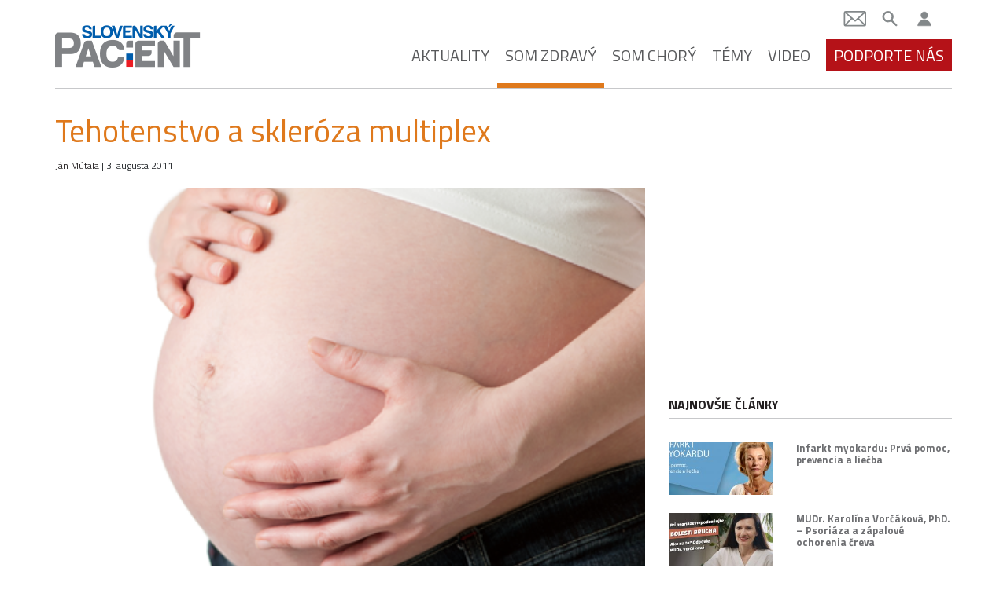

--- FILE ---
content_type: text/html; charset=utf-8
request_url: https://www.google.com/recaptcha/api2/aframe
body_size: 182
content:
<!DOCTYPE HTML><html><head><meta http-equiv="content-type" content="text/html; charset=UTF-8"></head><body><script nonce="pBdZeXgu-TcYE6aS5roLkw">/** Anti-fraud and anti-abuse applications only. See google.com/recaptcha */ try{var clients={'sodar':'https://pagead2.googlesyndication.com/pagead/sodar?'};window.addEventListener("message",function(a){try{if(a.source===window.parent){var b=JSON.parse(a.data);var c=clients[b['id']];if(c){var d=document.createElement('img');d.src=c+b['params']+'&rc='+(localStorage.getItem("rc::a")?sessionStorage.getItem("rc::b"):"");window.document.body.appendChild(d);sessionStorage.setItem("rc::e",parseInt(sessionStorage.getItem("rc::e")||0)+1);localStorage.setItem("rc::h",'1768738652679');}}}catch(b){}});window.parent.postMessage("_grecaptcha_ready", "*");}catch(b){}</script></body></html>

--- FILE ---
content_type: application/javascript; charset=utf-8
request_url: https://fundingchoicesmessages.google.com/f/AGSKWxXkXtPax6c6Ba-Lh2WaDB1daJart6zWytHjb73jIUQYQ4RMUEz0YEtvgUr8lpo-TXj6B4WLtnLH-J0feUDyNV1_KvIGkVI6frkEW9ouT6JwvwCkPvvZwsMhG2Jj1J092ThmABklLrX-hmH_mgEMaxL7UQfAj5rlsd9JdM-5r69n4dz5NS7T7xndo-z4/_/AD/Footer_/adifyad./admega./adsrc._inline_advert&
body_size: -1290
content:
window['ea255eb2-9839-4caa-9ea5-e65363388622'] = true;